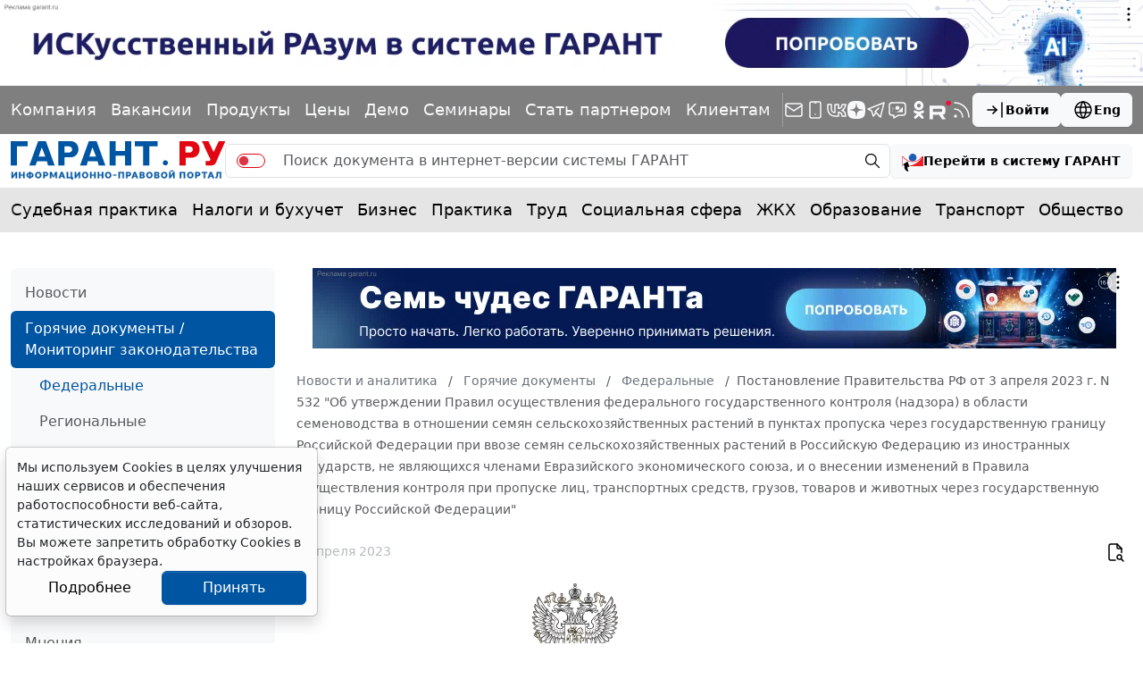

--- FILE ---
content_type: application/javascript;charset=utf-8
request_url: https://w.uptolike.com/widgets/v1/version.js?cb=cb__utl_cb_share_1769215010299649
body_size: 396
content:
cb__utl_cb_share_1769215010299649('1ea92d09c43527572b24fe052f11127b');